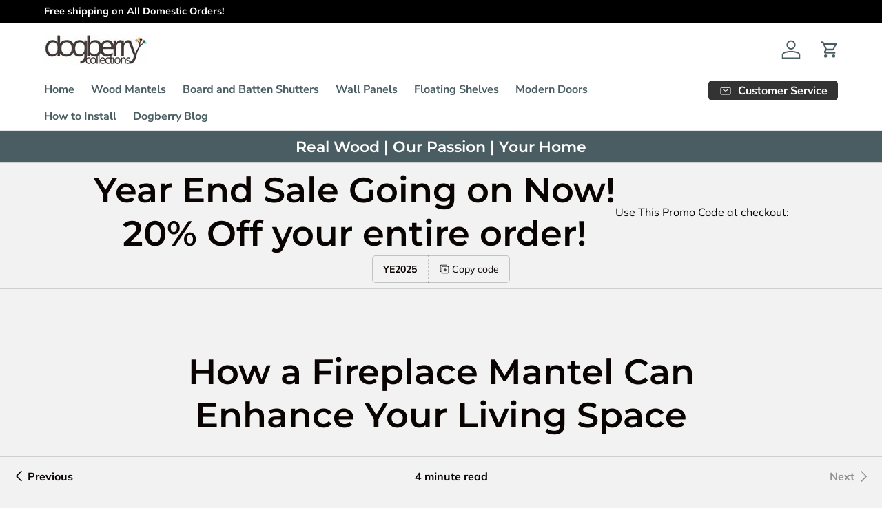

--- FILE ---
content_type: text/javascript
request_url: https://dogberrycollections.com/cdn/shop/t/12/assets/article-pagination.js?v=147505346214864362611731022397
body_size: 6
content:
if(!customElements.get("article-pagination")){class ArticlePagination extends HTMLElement{constructor(){super(),this.article=this.closest(".js-article"),this.paginationText=this.querySelector(".js-pagination-text"),this.paginationLinks=this.querySelectorAll(".js-pagination-link"),this.init(),this.addListeners()}disconnectedCallback(){window.removeEventListener("scroll",this.scrollHandler)}init(){this.handleScroll(),this.paginationText&&(this.paginationText.dataset.showReadingTime&&this.estimateReadingTime(),theme.device.hasHover&&this.paginationLinks.forEach(link=>{link.title&&link.title.length>0&&(link.setAttribute("data-title",link.title),link.removeAttribute("title"))}))}addListeners(){this.scrollHandler=this.scrollHandler||this.handleScroll.bind(this),window.addEventListener("scroll",this.scrollHandler),this.paginationText&&theme.device.hasHover&&(this.mouseEnterHandler=this.mouseEnterHandler||this.handleMenuMouseEnter.bind(this),this.mouseLeaveHandler=this.mouseLeaveHandler||this.handleMenuMouseLeave.bind(this),this.paginationLinks.forEach(link=>{link.addEventListener("mouseenter",this.mouseEnterHandler),link.addEventListener("mouseleave",this.mouseLeaveHandler)}))}handleScroll(){const targetY=this.article.getBoundingClientRect().height+this.article.offsetTop-window.innerHeight+200,percentScrolled=parseInt(100/targetY*window.scrollY,10);this.style.setProperty("--pagination-percent",`${percentScrolled}%`),this.classList.toggle("is-visible",window.scrollY-targetY<300)}handleMenuMouseEnter(evt){evt.currentTarget.dataset.title&&(this.paginationText.textContent=evt.currentTarget.dataset.title)}handleMenuMouseLeave(){this.paginationText.dataset.readTime?this.paginationText.textContent=this.paginationText.dataset.readTime:this.paginationText.textContent=""}estimateReadingTime(){const wordCount=this.article.querySelector(".article__content").textContent.trim().split(/\s+/).length||1,readTime=Math.round(wordCount/240),text=theme.strings.articleReadTime.replace("[x]",readTime>0?readTime:1);this.paginationText.textContent=text,this.paginationText.setAttribute("data-read-time",text)}}customElements.define("article-pagination",ArticlePagination)}
//# sourceMappingURL=/cdn/shop/t/12/assets/article-pagination.js.map?v=147505346214864362611731022397
